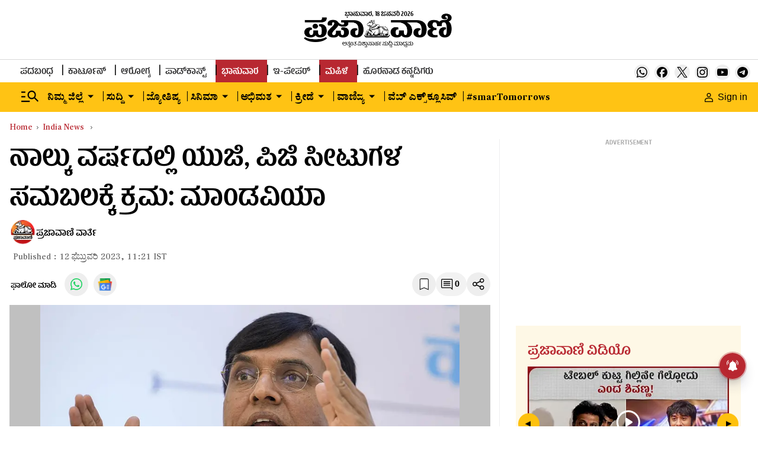

--- FILE ---
content_type: text/html; charset=utf-8
request_url: https://www.google.com/recaptcha/api2/aframe
body_size: 143
content:
<!DOCTYPE HTML><html><head><meta http-equiv="content-type" content="text/html; charset=UTF-8"></head><body><script nonce="sxRtH7s0PoeCghByyKCiTg">/** Anti-fraud and anti-abuse applications only. See google.com/recaptcha */ try{var clients={'sodar':'https://pagead2.googlesyndication.com/pagead/sodar?'};window.addEventListener("message",function(a){try{if(a.source===window.parent){var b=JSON.parse(a.data);var c=clients[b['id']];if(c){var d=document.createElement('img');d.src=c+b['params']+'&rc='+(localStorage.getItem("rc::a")?sessionStorage.getItem("rc::b"):"");window.document.body.appendChild(d);sessionStorage.setItem("rc::e",parseInt(sessionStorage.getItem("rc::e")||0)+1);localStorage.setItem("rc::h",'1768730030066');}}}catch(b){}});window.parent.postMessage("_grecaptcha_ready", "*");}catch(b){}</script></body></html>

--- FILE ---
content_type: application/javascript; charset=utf-8
request_url: https://fundingchoicesmessages.google.com/f/AGSKWxWiLFdFz2yPNkhAxFR-lxG2dIZ3u6o7eWiEVjyaV1LgULKo928vKZ0J1-1dXc3Dw7WCatie9jLkMMGEpnnAfGxTDJfAIlJNjSYC3QlEzpp3c392CSMYM9C-MWNJgDKuRgp-_kTjMP5CN0qRkx5tAxSqPT9uB5OIPAY4n5jqX48RZoNtRUocPJ_lNIqy/_/left_ads..org/exit.js-prebid--ads-placement./images/awebanner
body_size: -1291
content:
window['9b8a0d75-29e7-4b6a-878a-bdae36557dec'] = true;

--- FILE ---
content_type: text/javascript; charset=utf-8
request_url: https://comment.prajavani.net/api/story/count.js?callback=CoralCount.setCount&id=8e3e7298-72fc-4244-b78c-b54ec54149f1&ref=aHR0cHM6Ly93d3cucHJhamF2YW5pLm5ldC9uZXdzL2luZGlhLW5ld3MvZ292dC13b3JraW5nLXRvLWxldmVsLW51bWJlci1vZi1tZWRpY2FsLXVnLWFuZC1wZy1zZWF0cy1pbi00LXlycy1oZWFsdGgtbWluaXN0ZXItbWFuZGF2aXlhLTMtMTAxNDY2OS5odG1s&url=https%3A%2F%2Fwww.prajavani.net%2Fnews%2Findia-news%2Fgovt-working-to-level-number-of-medical-ug-and-pg-seats-in-4-yrs-health-minister-mandaviya-3-1014669.html
body_size: 311
content:
/**/ typeof CoralCount.setCount === 'function' && CoralCount.setCount({"ref":"aHR0cHM6Ly93d3cucHJhamF2YW5pLm5ldC9uZXdzL2luZGlhLW5ld3MvZ292dC13b3JraW5nLXRvLWxldmVsLW51bWJlci1vZi1tZWRpY2FsLXVnLWFuZC1wZy1zZWF0cy1pbi00LXlycy1oZWFsdGgtbWluaXN0ZXItbWFuZGF2aXlhLTMtMTAxNDY2OS5odG1s","countHtml":"<span class=\"coral-count-number\">COMMENT_COUNT</span>","textHtml":"<span class=\"coral-count-text\">Comments</span>","count":0,"id":null});